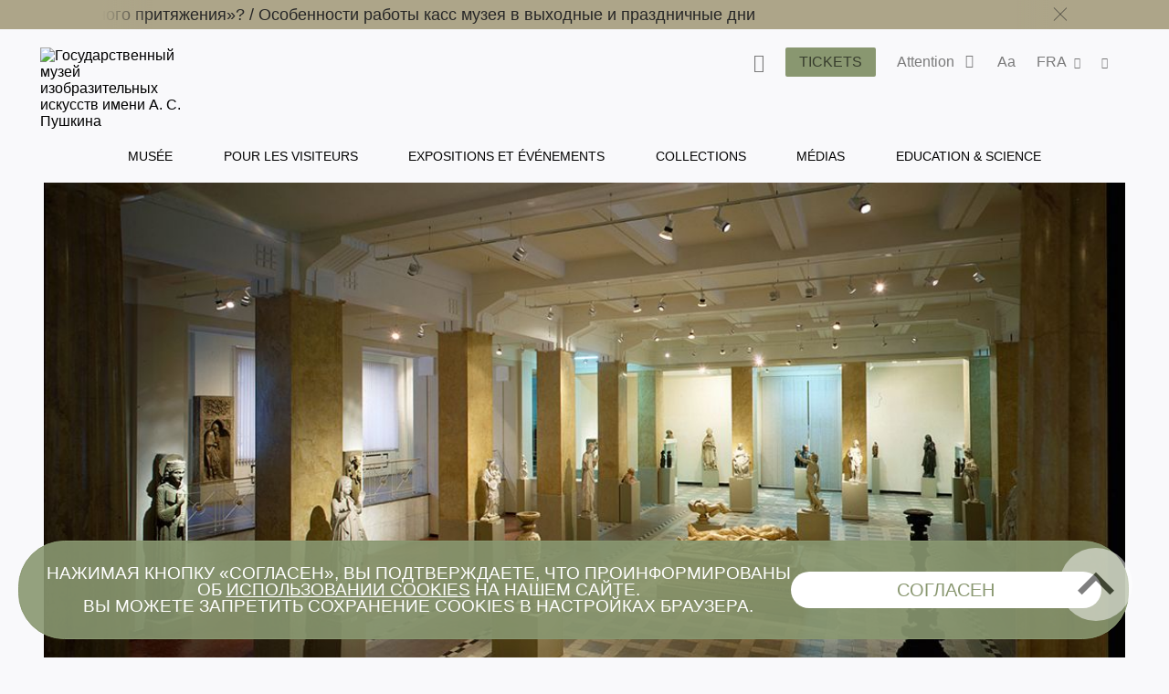

--- FILE ---
content_type: text/html; charset=utf-8
request_url: https://www.pushkinmuseum.art/museum/buildings/cvetaev/?lang=fr
body_size: 15229
content:
<!DOCTYPE html>
<html lang="ru">
<head>
    <meta charset="utf-8">
    <meta http-equiv="X-UA-Compatible" content="IE=edge">
    <meta name="viewport" content="width=device-width, initial-scale=1">
     
    <title>Ivan Tsvetaev educational art museum </title>
     
    <meta name ="keywords" content="Пушкинский музей, Пушкинский музей изобразительных искусств, Государственный музей изобразительных искусств им. А.С. Пушкина, ГМИИ им. А.С. Пушкина, выставка в Пушкинском музее, билеты в Пушкинский, Ирина Антонова, Марина Лошак, Волхонка 12"/><meta name="description" content="Официальный сайт Государственного музея изобразительных искусств им. А.С. Пушкина (Москва), обладающего одним из крупнейших в России художественных собраний зарубежного искусства"/>
<!-- Google Tag Manager -->
<script>(function(w,d,s,l,i){w[l]=w[l]||[];w[l].push({'gtm.start':
new Date().getTime(),event:'gtm.js'});var f=d.getElementsByTagName(s)[0],
j=d.createElement(s),dl=l!='dataLayer'?'&l='+l:'';j.async=true;j.src=
'https://www.googletagmanager.com/gtm.js?id='+i+dl;f.parentNode.insertBefore(j,f);
})(window,document,'script','dataLayer','GTM-W88WH85');</script>
<!-- End Google Tag Manager --> 
     
    <link rel='stylesheet' href='/css/libs.css'>
    <link rel='stylesheet' href='/css/style2024.css'>
     
<link rel="apple-touch-icon" sizes="180x180" href="/apple-touch-icon.png">
<link rel="icon" type="image/png" sizes="32x32" href="/favicon-32x32.png">
<link rel="icon" type="image/png" sizes="16x16" href="/favicon-16x16.png">
<link rel="manifest" href="/site.webmanifest">
<link rel="mask-icon" href="/safari-pinned-tab.svg" color="#5bbad5">
<meta name="msapplication-TileColor" content="#da532c">
<meta name="theme-color" content="#ffffff">
 
     
</head>
     
<body class="bg-primary">

     <style>
     .main-navigation__inner li a:hover {
         color: #899770 !important;
     }
</style>
<header class="header header--inner">

<!-- Top.Mail.Ru counter -->
<script type="text/javascript">
var _tmr = window._tmr || (window._tmr = []);
_tmr.push({id: "3417201", type: "pageView", start: (new Date()).getTime()});
(function (d, w, id) {
  if (d.getElementById(id)) return;
  var ts = d.createElement("script"); ts.type = "text/javascript"; ts.async = true; ts.id = id;
  ts.src = "https://top-fwz1.mail.ru/js/code.js";
  var f = function () {var s = d.getElementsByTagName("script")[0]; s.parentNode.insertBefore(ts, s);};
  if (w.opera == "[object Opera]") { d.addEventListener("DOMContentLoaded", f, false); } else { f(); }
})(document, window, "tmr-code");
</script>
<noscript><div><img src="https://top-fwz1.mail.ru/counter?id=3417201;js=na" style="position:absolute;left:-9999px;" alt="Top.Mail.Ru" /></div></noscript>
<!-- /Top.Mail.Ru counter -->
     
     
             <div class="header__notifications" style="background-color: #ADA589;">
            <div class="wrapper section--limited">
                <div class="header__notifications__inner js-marquee-wrap">
                    <div class="color-black js-marquee">
                    	<a class="" href="/news/archive/2025/12/chagall/index.php?lang=fr" title="">Как попасть на выставку «Марк Шагал. Радость земного притяжения»?   /   </a><a class="" href="/news/archive/2025/11/kassi_olk/index.php?lang=fr" title="">Особенности работы касс музея в выходные и праздничные дни</a>                    </div>
                    <div class="header__notifications-close-wrap">
                        <span class="header__notifications-close close close--black js-notifs-close"></span>
                    </div>
                </div>
            </div>
        </div>
        <div class="wrapper  section--limited bg-primary">
        <div class="header__controls">
        
            <div class="logo logo--inner">
                <a class="" href="/index.php?lang=fr" title="Государственный музей изобразительных искусств имени А. С. Пушкина">
                    <picture>
                        <source media="(max-width: 1023px)" srcset="/images/svg/logoPM-text_sign.svg">
                        <img src="/images/svg/logoPM-text_sign.svg" alt="Государственный музей изобразительных искусств имени А. С. Пушкина">
                    </picture>
                </a>
            </div>
            
            <div class="main-controls">
            
                <div class="main-controls-section search-wrap js-call-control">
                    <button class="main-controls__button color-black js-call-search" title="Поиск">
                        <span class="icon icon-search"><span class="icon-text">поиск</span></span>
                    </button>
                    <div class="main-controls-section-block search-block bg-primary">
                        <form class="form-search" action="/php/search.php?lang=fr">
                            <input type="text" name="needle">
                            <button type="submit"><span class="icon icon-search"><span class="icon-text">найти</span></span></button>
                        </form>
                    </div>
                </div>
                
                <div class="main-controls-section">
                    <a href="/tickets/index.php?lang=fr" class="btn main-controls__button bg-violet-blue" style="color: #000;" title="">
                        <span class="button-text">Tickets</span>
                    </a>
                </div>
                
                                <div class="main-controls-section notifications-wrap js-call-control">
                    <button class="main-controls__button color-black" title="">
                        <span class="button-text">Attention</span>
                        <span class="notifications-badge icon icon-status-ok"></span>
                    </button>
                    <div class="main-controls-section-block notifications-block bg-white">
                        <ul>
                            <li>
                   <a class="notifications-block__link" href="/news/archive/2025/12/chagall/index.php?lang=fr" title="Как попасть на выставку «Марк Шагал. Радость земного притяжения»?">
                       <span>Как попасть на выставку «Марк Шагал. Радость земного притяжения»?</span>
                   </a>
               </li>
               <li>
                   <a class="notifications-block__link" href="/news/archive/2025/11/kassi_olk/index.php?lang=fr" title="Особенности работы касс музея в выходные и праздничные дни">
                       <span>Особенности работы касс музея в выходные и праздничные дни</span>
                   </a>
               </li>
                                       </ul> 
                    </div>   
                </div>
                                
                <div class="main-controls-section settings-wrap js-call-control">
                    <button class="main-controls__button color-black" title="Настройки отображения сайта">
                        <span class="button-text">Aa</span>
                    </button>
                    <div class="main-controls-section-block settings-block bg-white">
                        <div class="settings-block__head color-black">Site versions</div>
                        <ul class="settings-block__primary">
                            <li><button class="active js-normal-version">Common version</button></li>
                            <li><button class="js-contrast-version">For Visually Impaired Users</button></li>
                        </ul>
                        <div class="settings-block__secondary">
                            <span>Large font • contrasting colors • no pictures</span>
                        </div>
                    </div>
                </div>
                
                <div class="main-controls-section language-wrap js-call-control">
                    <button class="main-controls__button color-black" title="Выбор языка">
                        <span class="button-text">
                             FRA                        </span>
                        <span class="icon icon-arrow-down"></span>
                    </button>
                    <div class="main-controls-section-block language-block bg-white">
                        <ul class="color-warm-grey-two" id="ch_lang">
                                                    <li>
                                <a class="" href="?lang=ru" title="Русский">
                                    <span>РУС</span>
                                </a>
                            </li>
                                                    <li>
                                <a class="" href="?lang=en" title="Английский">
                                    <span>ENG</span>
                                </a>
                            </li>
                                                    <li>
                                <a class="" href="?lang=it" title="итальянский">
                                    <span>ITA</span>
                                </a>
                            </li>
                                                    <li>
                                <a class="" href="?lang=de" title="немецкий">
                                    <span>GER</span>
                                </a>
                            </li>
                                                    <li>
                                <a class="" href="?lang=fr" title="французский">
                                    <span>FRA</span>
                                </a>
                            </li>
                                                    <li>
                                <a class="" href="?lang=es" title="испанский">
                                    <span>ESP</span>
                                </a>
                            </li>
                                                    <li>
                                <a class="" href="?lang=zh" title="китайский">
                                    <span>中文</span>
                                </a>
                            </li>
                                                    <li>
                                <a class="" href="?lang=ja" title="японский">
                                    <span>日本</span>
                                </a>
                            </li>
                                                </ul>
                    </div>
                </div>
                 
                <div class="main-controls-section share-wrap js-call-control">
                     <button class="main-controls__button color-black" title="Поделиться в соц сетях">
                         <span class="icon icon-share"><span class="icon-text">поделиться</span></span>
                     </button>
                     <div class="main-controls-section-block share-block bg-white">
                          
                          <div class="settings-block__head color-black">Share</div>
                          <ul class="color-warm-grey-two">
                                    <script src="//yastatic.net/es5-shims/0.0.2/es5-shims.min.js"></script>
     <script src="//yastatic.net/share2/share.js"></script>
<div class="ya-share2" data-services="vkontakte,telegram"></div>


                              </ul>
                          
                          <div class="settings-block__head settings-block__head--social color-black">The Museum in</div>
                          <ul class="social-buttons social-buttons--menu">
                               
                         <li>
          <a href="https://ok.ru/theartsmuseum" class="" title="" target="_blank">
          <span class="icon icon-ok">
               
                      
                 
          </span>
          <span class="icon-text">OK</span>
          </a>
     </li>
               <li>
          <a href="https://vk.com/club23141780" class="" title="" target="_blank">
          <span class="icon icon-vk">
               
                         <svg width="25" height="25" viewBox="0 0 25 25" fill="none" xmlns="http://www.w3.org/2000/svg">
                    <path d="M0 12C0 6.34315 0 3.51472 1.75736 1.75736C3.51472 0 6.34315 0 12 0L13 0C18.6569 0 21.4853 0 23.2426 1.75736C25 3.51472 25 6.34315 25 12V13C25 18.6569 25 21.4853 23.2426 23.2426C21.4853 25 18.6569 25 13 25H12C6.34315 25 3.51472 25 1.75736 23.2426C0 21.4853 0 18.6569 0 13L0 12Z" fill="black"/>
                    <path d="M13.3021 18.0105C7.60417 18.0105 4.3542 14.1042 4.21879 7.60425H7.07294C7.16669 12.3751 9.27082 14.3959 10.9375 14.8126V7.60425H13.6251V11.7188C15.2709 11.5417 16.9999 9.66675 17.5832 7.60425H20.2708C19.8229 10.1459 17.9479 12.0209 16.6145 12.7917C17.9479 13.4167 20.0834 15.0522 20.8959 18.0105H17.9375C17.302 16.0313 15.7188 14.5001 13.6251 14.2917L13.6251 18.0105H13.3021Z" fill="white"/>
               </svg>
                      
                 
          </span>
          <span class="icon-text">VKontakte</span>
          </a>
     </li>
               <li>
          <a href="https://www.tripadvisor.ru/Attraction_Review-g298484-d300242-Reviews-Pushkin_State_Museum_of_Fine_Arts-Moscow_Central_Russia.html" class="" title="" target="_blank">
          <span class="icon icon-ta">
               
                      
                 
          </span>
          <span class="icon-text">TripAdviser</span>
          </a>
     </li>
               <li>
          <a href="https://t.me/theartsmuseum" class="" title="" target="_blank">
          <span class="icon icon-tg">
               
                      
                 
          </span>
          <span class="icon-text">Telegram</span>
          </a>
     </li>
               <li>
          <a href="https://zen.yandex.ru/theartsmuseum" class="" title="" target="_blank">
          <span class="icon icon-zen">
               
                                   <svg width="48px" height="48px" viewBox="0 0 48 48" version="1.1" xmlns="http://www.w3.org/2000/svg" xmlns:xlink="http://www.w3.org/1999/xlink">
                    <g id="Page-1" stroke="none" stroke-width="1" fill="none" fill-rule="evenodd">
                         <g id="zen-icon">
                              <path d="M23.7354,0 C13.8428,0.000940338 6.98806,0.0338522 3.46947,3.46985 C0.0336545,6.98765 0.000735498,14.1643 0.000735498,23.7351 C10.628,23.4144 15.4878,23.1483 19.3638,19.3634 C23.1485,15.4874 23.4147,10.6277 23.7354,0 Z M3.46886,44.5305 C0.0330411,41.0127 0.00012207,33.8361 0.00012207,24.2653 C10.6274,24.586 15.4872,24.8521 19.3632,28.637 C23.1479,32.513 23.4141,37.3727 23.7348,47.9995 C13.8422,47.9995 6.98745,47.9675 3.46886,44.5305 Z M24.2653,47.9995 C24.586,37.3727 24.8522,32.513 28.637,28.637 C32.5129,24.8521 37.3727,24.586 48,24.2653 C47.999,33.8361 47.9661,41.0127 44.5303,44.5305 C41.0117,47.9675 34.158,47.9995 24.2653,47.9995 Z M24.2653,0 C24.586,10.6277 24.8522,15.4874 28.637,19.3634 C32.5129,23.1483 37.3727,23.4144 48,23.7351 C47.999,14.1643 47.9661,6.98765 44.5303,3.46985 C41.0117,0.0338522 34.158,0.000940338 24.2653,0 Z" id="Shape" fill="currentColor"></path>
                              <path d="M47.9999,24.2655 L47.9999,24.0003 L47.9999,23.736 C37.3726,23.4144 32.5128,23.1493 28.6368,19.3635 C24.8521,15.4883 24.5859,10.6287 24.2652,0.000976562 L23.9999,0.000976562 L23.7347,0.000976562 C23.414,10.6287 23.1478,15.4883 19.363,19.3635 C15.487,23.1493 10.6272,23.4144 0,23.736 L0,24.0003 L0,24.2655 C10.6272,24.587 15.487,24.8522 19.363,28.6371 C23.1478,32.5132 23.414,37.3728 23.7347,48.0005 L23.9999,48.0005 L24.2652,48.0005 C24.5859,37.3728 24.8521,32.5132 28.6368,28.6371 C32.5128,24.8522 37.3726,24.587 47.9999,24.2655 Z" id="Path"></path>
                         </g>
                    </g>
               </svg>
            
                 
          </span>
          <span class="icon-text">Яндекс Цзен</span>
          </a>
     </li>
               <li>
          <a href="https://rutube.ru/channel/25618709/" class="" title="" target="_blank">
          <span class="icon icon-rt">
               
                      
                         <svg width="48px" height="48px" viewBox="0 0 48 48" version="1.1" xmlns="http://www.w3.org/2000/svg" xmlns:xlink="http://www.w3.org/1999/xlink">
                    <g id="Page-1" stroke="none" stroke-width="1" fill="none" fill-rule="evenodd">
                         <g id="rutube-logo-color">
                              <circle id="Oval" fill="currentColor" cx="24" cy="24" r="24"></circle>
                              <path d="M22.1472,21.336 L22.1472,18.8364 L19.812,19.1628 L19.812,21.3348 L18.942,21.3348 L18.942,23.3676 L19.812,23.3676 L19.812,28.908 L22.1256,28.908 L22.1256,23.3676 L23.7984,23.3676 L23.7984,21.336 L22.1472,21.336 L22.1472,21.336 Z M9.5232,24.9324 C10.2509975,24.385971 10.6776918,23.527688 10.674,22.6176 L10.674,22.194 C10.6720487,21.3851449 10.340944,20.6119282 9.75690193,20.0523344 C9.17285986,19.4927406 8.38619952,19.1949824 7.578,19.2276 L2.688,19.164 L2.688,28.7688 L5.0028,28.7688 L5.0028,25.5084 L7.3704,25.5084 L8.946,28.8336 L11.6304,28.8336 L9.522,24.9336 L9.5232,24.9324 Z M8.316,22.4976 C8.31948668,22.8142931 8.18455165,23.1167291 7.94654454,23.3256772 C7.70853742,23.5346253 7.3911756,23.6292639 7.0776,23.5848 L5.0016,23.5848 L5.0016,21.2592 L7.0776,21.2592 C7.3982645,21.2414604 7.71218983,21.3559052 7.94620117,21.5758577 C8.18021251,21.7958102 8.31386328,22.1020523 8.316,22.4232 L8.316,22.4976 L8.316,22.4976 Z M35.49,21.2496 L34.2624,21.2496 L34.2624,18.804 L32.0016,19.0968 L32.0016,28.8768 L35.49,28.8768 C36.3044417,28.8912635 37.0906605,28.5784843 37.6725948,28.0085045 C38.2545291,27.4385246 38.5835578,26.6589665 38.586,25.8444 L38.586,24.3564 C38.586,22.6445744 37.2018129,21.2550094 35.49,21.2484 L35.49,21.2496 Z M36.3696,25.5936 C36.3984361,25.9187681 36.2794706,26.2396589 36.0456347,26.4674452 C35.8117989,26.6952316 35.4879008,26.8057473 35.1636,26.7684 L34.2732,26.7684 L34.2732,23.3244 L35.1636,23.3244 C35.4836354,23.288083 35.8032804,23.3956989 36.0361866,23.6181765 C36.2690929,23.8406541 36.3912285,24.1550376 36.3696,24.4764 L36.3696,25.5948 L36.3696,25.5936 Z M28.764,21.336 L28.764,25.68 C28.764,26.4084 28.5036,26.886 27.7752,26.886 C27.0588,26.886 26.7864,26.4084 26.7864,25.68 L26.7864,21.336 L24.4824,21.336 L24.4824,25.8768 C24.3771133,26.7097233 24.6597211,27.544916 25.2491451,28.1427671 C25.8385691,28.7406181 26.6696661,29.0350528 27.504,28.9416 L27.9384,28.9416 C28.7919207,29.0626064 29.6527596,28.776077 30.263503,28.1676917 C30.8742463,27.5593065 31.1641037,26.6995824 31.0464,25.8456 L31.0464,21.336 L28.764,21.336 Z M15.912,21.336 L15.912,25.68 C15.912,26.4084 15.6504,26.886 14.922,26.886 C14.2056,26.886 13.944,26.4084 13.944,25.68 L13.944,21.336 L11.6304,21.336 L11.6304,25.8768 C11.525185,26.7094915 11.807643,27.5444458 12.3967805,28.1422437 C12.985918,28.7400416 13.8166619,29.0346532 14.6508,28.9416 L15.096,28.9416 C15.9485001,29.062583 16.8082586,28.7755559 17.4171072,28.1667072 C18.0259559,27.5578586 18.312983,26.6981001 18.192,25.8456 L18.192,21.336 L15.912,21.336 L15.912,21.336 Z M44.3664,26.2896 C43.8984,26.802 43.2216,27.0696 42.5304,27.018 C41.802,26.964 41.3676,26.5944 41.3676,25.866 L41.3676,25.6164 L45.888,25.6164 L45.888,24.324 C45.8979497,23.4672185 45.5537466,22.6443375 44.9367287,22.0498104 C44.3197109,21.4552833 43.4846219,21.1418582 42.6288,21.1836 C41.7819378,21.1258625 40.9492715,21.4233221 40.3306805,22.0045746 C39.7120895,22.585827 39.3634311,23.3983864 39.3684,24.2472 L39.3684,25.812 C39.3614267,26.6671335 39.7071059,27.4873584 40.3240452,28.0795475 C40.9409845,28.6717365 41.7746681,28.9835611 42.6288,28.9416 C43.9178054,28.9582306 45.134039,28.3456358 45.888,27.3 L44.3664,26.2896 L44.3664,26.2896 Z M41.3676,23.8896 C41.3524492,23.5919269 41.4603088,23.3011105 41.6659003,23.0853075 C41.8714917,22.8695045 42.1567425,22.7476853 42.4548,22.7484 L42.5196,22.7484 C42.8378763,22.7155273 43.1544518,22.8246837 43.3848294,23.0467345 C43.6152071,23.2687852 43.7359388,23.5811296 43.7148,23.9004 L43.7148,23.9544 L41.3676,23.9544 L41.3676,23.8884 L41.3676,23.8896 Z" id="Shape" fill="#000000" fill-rule="nonzero"></path>
                         </g>
                    </g>
               </svg>
                 
          </span>
          <span class="icon-text">RuTube</span>
          </a>
     </li>
                                                                            </ul>
                    </div>
                </div>
                 
                
                <div class="main-menu-burger js-burger">
                    <span class="burger"></span>
                     
                    <span class="notifications-badge bg-violet-blue color-pale-grey">2</span>
                     
                </div>
                
            </div>  
                  
        </div><!--header_controls-->
         
     </div>
     
         
    <div class="header__menu">
    	<div class="wrapper bg-primary">
             <nav class="main-navigation greyish-brown" role="navigation">
                  <ul class="main-navigation__inner">
                                               	<li><a class="hover js-main-menu-hover "
                        								data-dropdown="dropdown-1"
                                                        href="/museum/index.php?lang=fr" title="Musée">
                                 	Musée                                 </a>
                       		</li>
                                               	<li><a class="hover js-main-menu-hover "
                        								data-dropdown="dropdown-2"
                                                        href="/visitors/index.php?lang=fr" title="Pour les visiteurs">
                                 	Pour les visiteurs                                 </a>
                       		</li>
                                               	<li><a class="hover js-main-menu-hover "
                                                        href="/events/index.php?lang=fr" title="Expositions et événements">
                                 	Expositions et événements                                 </a>
                       		</li>
                                               	<li><a class="hover js-main-menu-hover "
                        								data-dropdown="dropdown-3"
                                                        href="/exposition_collection/index.php?lang=fr" title="Collections">
                                 	Collections                                 </a>
                       		</li>
                                               	<li><a class="hover js-main-menu-hover "
                        								data-dropdown="dropdown-4"
                                                        href="/media/index.php?lang=fr" title="Médias">
                                 	Médias                                 </a>
                       		</li>
                                               	<li><a class="hover js-main-menu-hover "
                        								data-dropdown="dropdown-5"
                                                        href="/education/index.php?lang=fr" title="Education & Science">
                                 	Education & Science                                 </a>
                       		</li>
                                         </ul>
             </nav>
         </div> 
     </div>
      
      <div class="main-menu-under">
      <ul id="dropdown-1" class="dropdown js-dropdown"><li class="hover--inner"><a href="/museum/history/about_museum/index.php?lang=fr" title=""><span>Histoire</span></a><ul class="dropdown--inner dropdown--first">
                     <li class="hover--inner"><a href="/museum/history/about_collection/index.php?lang=fr" title=""><span>Histoire des collections</span></a></li>
                <li class="hover--inner"><a href="https://pushkinmuseum.art/media/tsvetaev/index.php" title="" target="_blank"><span></span></a></li>
                <li class="hover--inner"><a href="https://antonova.pushkinmuseum.art/" title="" target="_blank"><span></span></a></li>
                <li class="hover--inner"><a href="https://pushkinmuseum.art/site/exhibitions/exhibitions_year.php?lang=ru&year=%D0%B3%D0%BE%D0%B4%D1%8B" title="" target="_blank"><span></span></a></li>
                
                     </ul>
                     </li>
                <li class="hover--inner"><a href="/museum/buildings/index.php?lang=fr" title=""><span>Buildings</span></a><ul class="dropdown--inner dropdown--first">
                     <li class="hover--inner"><a href="/museum/buildings/main/index.php?lang=fr" title=""><span>Main Building</span></a></li>
                <li class="hover--inner"><a href="/museum/buildings/gallery/index.php?lang=fr" title=""><span>Gallery </span></a></li>
                <li class="hover--inner"><a href="/museum/buildings/richter/index.php?lang=fr" title=""><span>Sviatoslav Richter Memorial Apartment</span></a></li>
                <li class="hover--inner"><a href="/museum/buildings/museyon/index.php?lang=fr" title=""><span>Museion</span></a></li>
                <li class="hover--inner"><a href="/museum/buildings/cvetaev/index.php?lang=fr" title=""><span>Ivan Tsvetaev educational art museum </span></a></li>
                <li class="hover--inner"><a href="/museum/buildings/tarusa/index.php?lang=fr" title=""><span>Eduard Steinberg's Workshop</span></a></li>
                
                     </ul>
                     </li>
                <li class="hover--inner"><a href="/museum/quarter/index.php?lang=fr" title=""><span>Museum Quarter</span></a></li>
                <li class="hover--inner"><a href="/museum/structure/departments/index.php?lang=fr" title=""><span>Departments</span></a></li>
                <li class="hover--inner"><a href="/museum/branches/index.php?lang=fr" title=""><span>Branches</span></a><ul class="dropdown--inner dropdown--first">
                     <li class="hover--inner"><a href="/museum/branches/n_novgorod/index.php?lang=fr" title=""><span></span></a></li>
                <li class="hover--inner"><a href="/museum/branches/tomsk/index.php?lang=fr" title=""><span></span></a></li>
                
                     </ul>
                     </li>
                <li class="hover--inner"><a href="/museum/structure/adminisration/index.php?lang=fr" title=""><span>Administration</span></a></li>
                <li class="hover--inner"><a href="/museum/support_us/index.php?lang=fr" title=""><span>Support us</span></a><ul class="dropdown--inner dropdown--first">
                     <li class="hover--inner"><a href="/museum/support_us/board/index.php?lang=fr" title=""><span>Попечительский совет</span></a></li>
                <li class="hover--inner"><a href="/museum/support_us/sponsors/index.php?lang=fr" title=""><span>Sponsors & Partners</span></a></li>
                <li class="hover--inner"><a href="/museum/support_us/maecenases/index.php?lang=fr" title=""><span>Maecenas & Patrons</span></a></li>
                <li class="hover--inner"><a href="/museum/support_us/friends/index.php?lang=fr" title=""><span>Amis du Musée</span></a></li>
                <li class="hover--inner"><a href="/museum/support_us/development_fund/index.php?lang=fr" title=""><span>The Development Fund</span></a></li>
                <li class="hover--inner"><a href="/museum/support_us/events/index.php?lang=fr" title=""><span>Events</span></a></li>
                <li class="hover--inner"><a href="/museum/support_us/donate_online_1/index.php?lang=fr" title=""><span>Online Donation</span></a></li>
                <li class="hover--inner"><a href="/museum/support_us/volunteers/index.php?lang=fr" title=""><span>Волонтёры Пушкинского</span></a></li>
                
                     </ul>
                     </li>
                <li class="hover--inner"><a href="/museum/documents/index.php?lang=fr" title=""><span>Documents</span></a></li>
                <li class="hover--inner"><a href="/museum/activity/index.php?lang=fr" title=""><span>Activity</span></a><ul class="dropdown--inner dropdown--first">
                     <li class="hover--inner"><a href="/museum/activity/scientific/index.php?lang=fr" title=""><span>Scientific & educational</span></a></li>
                <li class="hover--inner"><a href="/museum/activity/publishing/index.php?lang=fr" title=""><span>Publishing</span></a></li>
                <li class="hover--inner"><a href="/museum/activity/exhibition/index.php?lang=fr" title=""><span>Exhibitions</span></a></li>
                <li class="hover--inner"><a href="/museum/activity/archaeological/index.php?lang=fr" title=""><span>Archaeological</span></a></li>
                <li class="hover--inner"><a href="/museum/activity/musical/index.php?lang=fr" title=""><span>Musical</span></a></li>
                <li class="hover--inner"><a href="/museum/activity/pushkinsky21/index.php?lang=fr" title=""><span>Pushkin Museum XXI</span></a></li>
                <li class="hover--inner"><a href="/museum/activity/it/index.php?lang=fr" title=""><span>IT & innovation</span></a></li>
                <li class="hover--inner"><a href="/museum/activity/inclusion/index.php?lang=fr" title=""><span>Inclusive</span></a></li>
                
                     </ul>
                     </li>
                <li class="hover--inner"><a href="/museum/info/index.php?lang=fr" title=""><span>General Information</span></a><ul class="dropdown--inner dropdown--first">
                     <li class="hover--inner"><a href="/museum/info/press/index.php?lang=fr" title=""><span>Press-center</span></a></li>
                <li class="hover--inner"><a href="/about_website/index.php?lang=fr" title=""><span>About the project</span></a></li>
                
                     </ul>
                     </li>
                <li class="hover--inner"><a href="/museum/info/contacts/index.php?lang=fr" title=""><span>Contacts</span></a></li>
                <li class="hover--inner"><a href="/museum/info/vacancy/index.php?lang=fr" title=""><span>Vacancies</span></a></li>
                <li class="hover--inner"><a href="/usage_policy/index.php?lang=fr" title=""><span>Règles d’utilisation des matériaux et images</span></a></li>
                </ul>
                 <ul id="dropdown-2" class="dropdown js-dropdown"><li class="hover--inner"><a href="/visitors/index.php?lang=fr" title=""><span>Pour les visiteurs</span></a></li>
                <li class="hover--inner"><a href="/visitors/tickets/index.php?lang=fr" title=""><span>Tickets & Privileges</span></a></li>
                <li class="hover--inner"><a href="/visitors/opening_hours/index.php?lang=fr" title=""><span>Buildings & Opening hours</span></a></li>
                <li class="hover--inner"><a href="/visitors/index.php?lang=fr#programms" title=""><span>Pour les visiteurs</span></a></li>
                <li class="hover--inner"><a href="/visitors/excursions/simple_rules/index.php?lang=fr" title=""><span>Rules & Recommendations</span></a></li>
                <li class="hover--inner"><a href="/museum4all/index.php?lang=fr" title=""><span>Accessible Museum</span></a></li>
                <li class="hover--inner"><a href="/media/shopping/index.php?lang=fr" title=""><span>Books and souvenirs</span></a></li>
                </ul>
                 <ul id="dropdown-3" class="dropdown js-dropdown"><li class="hover--inner"><a href="https://collection.pushkinmuseum.art/entity/OBJECT?uniq=true" title="" target="_blank"><span></span></a></li>
                <li class="hover--inner"><a href="https://collection.pushkinmuseum.art/cross-search?query=%D0%B6%D0%B8%D0%B2%D0%BE%D0%BF%D0%B8%D1%81%D1%8C" title="" target="_blank"><span></span></a></li>
                <li class="hover--inner"><a href="https://collection.pushkinmuseum.art/cross-search?query=%D0%B3%D1%80%D0%B0%D1%84%D0%B8%D0%BA%D0%B0" title="" target="_blank"><span></span></a></li>
                <li class="hover--inner"><a href="https://collection.pushkinmuseum.art/entity/OBJECT?fund=35" title="" target="_blank"><span></span></a></li>
                <li class="hover--inner"><a href="https://collection.pushkinmuseum.art/cross-search?query=%D0%B4%D0%B5%D0%BA%D0%BE%D1%80%D0%B0%D1%82%D0%B8%D0%B2%D0%BD%D0%BE%20%D0%BF%D1%80%D0%B8%D0%BA%D0%BB%D0%B0%D0%B4%D0%BD%D0%BE%D0%B5%20%D0%B8%D1%81%D0%BA%D1%83%D1%81%D1%81%D1%82%D0%B2%D0%BE" title="" target="_blank"><span></span></a></li>
                <li class="hover--inner"><a href="https://collection.pushkinmuseum.art/entity/OBJECT?otdel=17" title="" target="_blank"><span></span></a></li>
                <li class="hover--inner"><a href="https://collection.pushkinmuseum.art/entity/OBJECT?otdel=9" title="" target="_blank"><span></span></a></li>
                <li class="hover--inner"><a href="https://collection.pushkinmuseum.art/cross-search?query=%D0%BD%D1%83%D0%BC%D0%B8%D0%B7%D0%BC%D0%B0%D1%82%D0%B8%D0%BA%D0%B0" title="" target="_blank"><span></span></a></li>
                <li class="hover--inner"><a href="https://collection.pushkinmuseum.art/entity/FOND/414?index=23" title="" target="_blank"><span></span></a></li>
                <li class="hover--inner"><a href="https://collection.pushkinmuseum.art/entity/OBJECT?fund=38" title="" target="_blank"><span></span></a></li>
                <li class="hover--inner"><a href="/exposition_collection/collections/webpublications/index.php?lang=fr" title=""><span>Electronic publications</span></a></li>
                <li class="hover--inner"><a href="/exposition_collection/collections/phototech/index.php?lang=fr" title=""><span>Online dictionary of photo techniques</span></a></li>
                </ul>
                 <ul id="dropdown-4" class="dropdown js-dropdown"><li class="hover--inner"><a href="/media/virtual/index.php?lang=fr" title=""><span>Virtual Pushkin Museum</span></a></li>
                <li class="hover--inner"><a href="/media/e-coll/index.php?lang=fr" title=""><span>Electronic collections</span></a></li>
                <li class="hover--inner"><a href="/media/museum_for_all/index.php?lang=fr" title=""><span>Accessibility</span></a></li>
                <li class="hover--inner"><a href="/media/special/index.php?lang=fr" title=""><span>Special<br>projects</span></a></li>
                <li class="hover--inner"><a href="/media/worldwide/index.php?lang=fr" title=""><span>Museum on other web sites</span></a></li>
                <li class="hover--inner"><a href="/media/video/index.php?lang=fr" title=""><span>Video channel</span></a></li>
                <li class="hover--inner"><a href="/media/podcasts/index.php?lang=fr" title=""><span>Podcasts</span></a></li>
                <li class="hover--inner"><a href="/media/guides/index.php?lang=fr" title=""><span>Audioguides</span></a></li>
                <li class="hover--inner"><a href="/media/quiz/index.php?lang=fr" title=""><span>Games and quiz</span></a></li>
                <li class="hover--inner"><a href="/media/3d/index.php?lang=fr" title=""><span>3D-reconstruction and modeling</span></a></li>
                <li class="hover--inner"><a href="/media/navigator4d/index.php?lang=fr" title=""><span>Virtual Exhibitions in Navigator4D format</span></a></li>
                <li class="hover--inner"><a href="/media/smart_museum/index.php?lang=fr" title=""><span>Smart Museum 3D</span></a></li>
                <li class="hover--inner"><a href="/media/pushkin21/index.php?lang=fr" title=""><span>Pushkin Museum XXI</span></a></li>
                <li class="hover--inner"><a href="/exposition_collection/collections/contexts/index.php?lang=fr" title=""><span>Контексты. Фотографы о себе и фотографии</span></a></li>
                </ul>
                 <ul id="dropdown-5" class="dropdown js-dropdown"><li class="hover--inner"><a href="/education/scientific_work/index.php?lang=fr" title=""><span>Scientific work</span></a></li>
                <li class="hover--inner"><a href="/education/edu_program/index.php?lang=fr" title=""><span>Scientific events</span></a></li>
                <li class="hover--inner"><a href="/visitors2021/v2021/lections/index.php?lang=fr#lections" title=""><span></span></a></li>
                <li class="hover--inner"><a href="https://youth.pushkinmuseum.art/" title="" target="_blank"><span></span></a></li>
                <li class="hover--inner"><a href="/education/museyon/index.php?lang=fr" title=""><span>Kids center "Museyon"</span></a></li>
                <li class="hover--inner"><a href="/education/pushkin_academy/index.php?lang=fr" title=""><span>Academy</span></a></li>
                <li class="hover--inner"><a href="/education/publishing/index.php?lang=fr" title=""><span>Publications</span></a></li>
                <li class="hover--inner"><a href="/education/library/index.php?lang=fr" title=""><span>Research Library</span></a></li>
                <li class="hover--inner"><a href="https://conservation.pushkinmuseum.art/" title="" target="_blank"><span></span></a></li>
                <li class="hover--inner"><a href="/education/archeology/index.php?lang=fr" title=""><span>Archeology</span></a></li>
                <li class="hover--inner"><a href="/education/mediateka/index.php?lang=fr" title=""><span>Media library</span></a></li>
                <li class="hover--inner"><a href="/education/high_schools/index.php?lang=fr" title=""><span>Cooperation with high schools and universities</span></a></li>
                </ul>
                          
      </div> 
      
         <div class="menu-mobile bg-primary">
                     
                	<div class="menu-mobile__inner">
                         
                        <div class="logo">
                             <a class="" href="index.php?lang=fr" title="Государственный музей изобразительных искусств имени А. С. Пушкина">
                                 <img class="logo--mobile" width="162" height="122" src="/images/svg/logoPM-text_sign.svg" alt="Государственный музей изобразительных искусств имени А. С. Пушкина">
                             </a>
                    	</div>
                        
                        <ul class="menu-mobile__list color-greyish-brown-two">
                             <li>
                                 <a class="notifs-show js-call-notifs" href="" title="Attention">
                                     Attention 
                                     <span class="color-violet-blue"></span>
                                 </a>
                                 <div class="mobile-notifs">
                                     <ul class="mobile-notifs-list">
                                     <li>
                   <a class="notifications-block__link" href="/news/archive/2025/12/chagall/index.php?lang=fr" title="Как попасть на выставку «Марк Шагал. Радость земного притяжения»?">
                       <span>Как попасть на выставку «Марк Шагал. Радость земного притяжения»?</span>
                   </a>
               </li>
               <li>
                   <a class="notifications-block__link" href="/news/archive/2025/11/kassi_olk/index.php?lang=fr" title="Особенности работы касс музея в выходные и праздничные дни">
                       <span>Особенности работы касс музея в выходные и праздничные дни</span>
                   </a>
               </li>
                                                    </ul>
                                 </div>
                             </li>
                             
                             <li>
                                  <a href="/tickets/index.php?lang=fr" title="">
                                       <span class="button-text"></span>
                                  </a>
                             </li>

                                                              <li>
                                      <a href="/museum/index.php?lang=fr" class="stop-event" title="Musée">Musée</a>
                                                                            <ul class="hidden-submenu">
                                                                                      <li><a href="/museum/history/about_museum/index.php?lang=fr">Histoire</a></li>
                                                                                      <li><a href="/museum/buildings/index.php?lang=fr">Buildings</a></li>
                                                                                      <li><a href="/museum/quarter/index.php?lang=fr">Museum Quarter</a></li>
                                                                                      <li><a href="/museum/structure/departments/index.php?lang=fr">Departments</a></li>
                                                                                      <li><a href="/museum/branches/index.php?lang=fr">Branches</a></li>
                                                                                      <li><a href="/museum/structure/adminisration/index.php?lang=fr">Administration</a></li>
                                                                                      <li><a href="/museum/support_us/index.php?lang=fr">Support us</a></li>
                                                                                      <li><a href="/museum/documents/index.php?lang=fr">Documents</a></li>
                                                                                      <li><a href="/museum/activity/index.php?lang=fr">Activity</a></li>
                                                                                      <li><a href="/museum/info/index.php?lang=fr">General Information</a></li>
                                                                                      <li><a href="/museum/info/contacts/index.php?lang=fr">Contacts</a></li>
                                                                                      <li><a href="/museum/info/vacancy/index.php?lang=fr">Vacancies</a></li>
                                                                                      <li><a href="/usage_policy/index.php?lang=fr">Règles d’utilisation des matériaux et images</a></li>
                                                                                 </ul>
                                                                   	</li>
                                                              <li>
                                      <a href="/visitors/index.php?lang=fr" class="stop-event" title="Pour les visiteurs">Pour les visiteurs</a>
                                                                            <ul class="hidden-submenu">
                                                                                      <li><a href="/visitors/index.php?lang=fr">Pour les visiteurs</a></li>
                                                                                      <li><a href="/visitors/tickets/index.php?lang=fr">Tickets & Privileges</a></li>
                                                                                      <li><a href="/visitors/opening_hours/index.php?lang=fr">Buildings & Opening hours</a></li>
                                                                                      <li><a href="/visitors/index.php?lang=fr#programms">Pour les visiteurs</a></li>
                                                                                      <li><a href="/visitors/excursions/simple_rules/index.php?lang=fr">Rules & Recommendations</a></li>
                                                                                      <li><a href="/museum4all/index.php?lang=fr">Accessible Museum</a></li>
                                                                                      <li><a href="/media/shopping/index.php?lang=fr">Books and souvenirs</a></li>
                                                                                 </ul>
                                                                   	</li>
                                                              <li>
                                      <a href="/events/index.php?lang=fr"  title="Expositions et événements">Expositions et événements</a>
                                                                   	</li>
                                                              <li>
                                      <a href="/exposition_collection/index.php?lang=fr" class="stop-event" title="Collections">Collections</a>
                                                                            <ul class="hidden-submenu">
                                                                                      <li><a href="https://collection.pushkinmuseum.art/entity/OBJECT?uniq=true" target="_blank"></a></li>
                                                                                      <li><a href="https://collection.pushkinmuseum.art/cross-search?query=%D0%B6%D0%B8%D0%B2%D0%BE%D0%BF%D0%B8%D1%81%D1%8C" target="_blank"></a></li>
                                                                                      <li><a href="https://collection.pushkinmuseum.art/cross-search?query=%D0%B3%D1%80%D0%B0%D1%84%D0%B8%D0%BA%D0%B0" target="_blank"></a></li>
                                                                                      <li><a href="https://collection.pushkinmuseum.art/entity/OBJECT?fund=35" target="_blank"></a></li>
                                                                                      <li><a href="https://collection.pushkinmuseum.art/cross-search?query=%D0%B4%D0%B5%D0%BA%D0%BE%D1%80%D0%B0%D1%82%D0%B8%D0%B2%D0%BD%D0%BE%20%D0%BF%D1%80%D0%B8%D0%BA%D0%BB%D0%B0%D0%B4%D0%BD%D0%BE%D0%B5%20%D0%B8%D1%81%D0%BA%D1%83%D1%81%D1%81%D1%82%D0%B2%D0%BE" target="_blank"></a></li>
                                                                                      <li><a href="https://collection.pushkinmuseum.art/entity/OBJECT?otdel=17" target="_blank"></a></li>
                                                                                      <li><a href="https://collection.pushkinmuseum.art/entity/OBJECT?otdel=9" target="_blank"></a></li>
                                                                                      <li><a href="https://collection.pushkinmuseum.art/cross-search?query=%D0%BD%D1%83%D0%BC%D0%B8%D0%B7%D0%BC%D0%B0%D1%82%D0%B8%D0%BA%D0%B0" target="_blank"></a></li>
                                                                                      <li><a href="https://collection.pushkinmuseum.art/entity/FOND/414?index=23" target="_blank"></a></li>
                                                                                      <li><a href="https://collection.pushkinmuseum.art/entity/OBJECT?fund=38" target="_blank"></a></li>
                                                                                      <li><a href="/exposition_collection/collections/webpublications/index.php?lang=fr">Electronic publications</a></li>
                                                                                      <li><a href="/exposition_collection/collections/phototech/index.php?lang=fr">Online dictionary of photo techniques</a></li>
                                                                                 </ul>
                                                                   	</li>
                                                              <li>
                                      <a href="/media/index.php?lang=fr" class="stop-event" title="Médias">Médias</a>
                                                                            <ul class="hidden-submenu">
                                                                                      <li><a href="/media/virtual/index.php?lang=fr">Virtual Pushkin Museum</a></li>
                                                                                      <li><a href="/media/e-coll/index.php?lang=fr">Electronic collections</a></li>
                                                                                      <li><a href="/media/museum_for_all/index.php?lang=fr">Accessibility</a></li>
                                                                                      <li><a href="/media/special/index.php?lang=fr">Special<br>projects</a></li>
                                                                                      <li><a href="/media/worldwide/index.php?lang=fr">Museum on other web sites</a></li>
                                                                                      <li><a href="/media/video/index.php?lang=fr">Video channel</a></li>
                                                                                      <li><a href="/media/podcasts/index.php?lang=fr">Podcasts</a></li>
                                                                                      <li><a href="/media/guides/index.php?lang=fr">Audioguides</a></li>
                                                                                      <li><a href="/media/quiz/index.php?lang=fr">Games and quiz</a></li>
                                                                                      <li><a href="/media/3d/index.php?lang=fr">3D-reconstruction and modeling</a></li>
                                                                                      <li><a href="/media/navigator4d/index.php?lang=fr">Virtual Exhibitions in Navigator4D format</a></li>
                                                                                      <li><a href="/media/smart_museum/index.php?lang=fr">Smart Museum 3D</a></li>
                                                                                      <li><a href="/media/pushkin21/index.php?lang=fr">Pushkin Museum XXI</a></li>
                                                                                      <li><a href="/exposition_collection/collections/contexts/index.php?lang=fr">Контексты. Фотографы о себе и фотографии</a></li>
                                                                                 </ul>
                                                                   	</li>
                                                              <li>
                                      <a href="/education/index.php?lang=fr" class="stop-event" title="Education & Science">Education & Science</a>
                                                                            <ul class="hidden-submenu">
                                                                                      <li><a href="/education/scientific_work/index.php?lang=fr">Scientific work</a></li>
                                                                                      <li><a href="/education/edu_program/index.php?lang=fr">Scientific events</a></li>
                                                                                      <li><a href="/visitors2021/v2021/lections/index.php?lang=fr#lections"></a></li>
                                                                                      <li><a href="https://youth.pushkinmuseum.art/" target="_blank"></a></li>
                                                                                      <li><a href="/education/museyon/index.php?lang=fr">Kids center "Museyon"</a></li>
                                                                                      <li><a href="/education/pushkin_academy/index.php?lang=fr">Academy</a></li>
                                                                                      <li><a href="/education/publishing/index.php?lang=fr">Publications</a></li>
                                                                                      <li><a href="/education/library/index.php?lang=fr">Research Library</a></li>
                                                                                      <li><a href="https://conservation.pushkinmuseum.art/" target="_blank"></a></li>
                                                                                      <li><a href="/education/archeology/index.php?lang=fr">Archeology</a></li>
                                                                                      <li><a href="/education/mediateka/index.php?lang=fr">Media library</a></li>
                                                                                      <li><a href="/education/high_schools/index.php?lang=fr">Cooperation with high schools and universities</a></li>
                                                                                 </ul>
                                                                   	</li>
                                                 	</ul>
                         
                        <div class="menu-mobile__panels">
                             <div class="menu-mobile__panels__inner">
                                  
                                 <div class="menu-mobile__panels__block mobile-search">
                                     <form class="form-search" action="/php/search.php?lang=fr">
                                         <input class="form--mobile-search" type="text" name="needle" placeholder="введите запрос">
                                         <span class="close close--black js-clear-search"></span>
                                     </form>
                                 </div>
                                  
                                 <div class="menu-mobile__panels__block mobile-settings">
                                     <ul class="mobile-settings__primary color-greyish-brown-two">
                                         <li><button class="active js-normal-version">Common version</button></li>
                                         <li><button class="js-contrast-version">For Visually Impaired Users</button></li>
                                     </ul>
                                     <div class="mobile-settings__secondary color-greyish-brown-two">
                                         <span>Large font • contrasting colors • no pictures</span>
                                     </div>
                                 </div>
                                  
                                 <div class="menu-mobile__panels__block mobile-language">
                                    <ul class="color-greyish-brown-two" id="ch_lang">
                                                                              <li>
                                            <a class="" href="?lang=ru" title="Русский">
                                                 <span>РУС</span>
                                            </a>
                                       </li>
                                                                              <li>
                                            <a class="" href="?lang=en" title="Английский">
                                                 <span>ENG</span>
                                            </a>
                                       </li>
                                                                         	</ul>
                                 </div>
                                  
                                 <div class="menu-mobile__panels__block mobile-share">
                                      
                                     <ul class="color-greyish-brown-two">
                                          <script src="//yastatic.net/es5-shims/0.0.2/es5-shims.min.js"></script>
     <script src="//yastatic.net/share2/share.js"></script>
<div class="ya-share2" data-services="vkontakte,telegram"></div>


                                         </ul>
                                     
                                     <ul class="social-buttons social-buttons--menu social-buttons--mobile-menu">
                     				 
                         <li>
          <a href="https://ok.ru/theartsmuseum" class="" title="" target="_blank">
          <span class="icon icon-ok">
               
                      
                 
          </span>
          <span class="icon-text">OK</span>
          </a>
     </li>
               <li>
          <a href="https://vk.com/club23141780" class="" title="" target="_blank">
          <span class="icon icon-vk">
               
                         <svg width="25" height="25" viewBox="0 0 25 25" fill="none" xmlns="http://www.w3.org/2000/svg">
                    <path d="M0 12C0 6.34315 0 3.51472 1.75736 1.75736C3.51472 0 6.34315 0 12 0L13 0C18.6569 0 21.4853 0 23.2426 1.75736C25 3.51472 25 6.34315 25 12V13C25 18.6569 25 21.4853 23.2426 23.2426C21.4853 25 18.6569 25 13 25H12C6.34315 25 3.51472 25 1.75736 23.2426C0 21.4853 0 18.6569 0 13L0 12Z" fill="black"/>
                    <path d="M13.3021 18.0105C7.60417 18.0105 4.3542 14.1042 4.21879 7.60425H7.07294C7.16669 12.3751 9.27082 14.3959 10.9375 14.8126V7.60425H13.6251V11.7188C15.2709 11.5417 16.9999 9.66675 17.5832 7.60425H20.2708C19.8229 10.1459 17.9479 12.0209 16.6145 12.7917C17.9479 13.4167 20.0834 15.0522 20.8959 18.0105H17.9375C17.302 16.0313 15.7188 14.5001 13.6251 14.2917L13.6251 18.0105H13.3021Z" fill="white"/>
               </svg>
                      
                 
          </span>
          <span class="icon-text">VKontakte</span>
          </a>
     </li>
               <li>
          <a href="https://www.tripadvisor.ru/Attraction_Review-g298484-d300242-Reviews-Pushkin_State_Museum_of_Fine_Arts-Moscow_Central_Russia.html" class="" title="" target="_blank">
          <span class="icon icon-ta">
               
                      
                 
          </span>
          <span class="icon-text">TripAdviser</span>
          </a>
     </li>
               <li>
          <a href="https://t.me/theartsmuseum" class="" title="" target="_blank">
          <span class="icon icon-tg">
               
                      
                 
          </span>
          <span class="icon-text">Telegram</span>
          </a>
     </li>
               <li>
          <a href="https://zen.yandex.ru/theartsmuseum" class="" title="" target="_blank">
          <span class="icon icon-zen">
               
                                   <svg width="48px" height="48px" viewBox="0 0 48 48" version="1.1" xmlns="http://www.w3.org/2000/svg" xmlns:xlink="http://www.w3.org/1999/xlink">
                    <g id="Page-1" stroke="none" stroke-width="1" fill="none" fill-rule="evenodd">
                         <g id="zen-icon">
                              <path d="M23.7354,0 C13.8428,0.000940338 6.98806,0.0338522 3.46947,3.46985 C0.0336545,6.98765 0.000735498,14.1643 0.000735498,23.7351 C10.628,23.4144 15.4878,23.1483 19.3638,19.3634 C23.1485,15.4874 23.4147,10.6277 23.7354,0 Z M3.46886,44.5305 C0.0330411,41.0127 0.00012207,33.8361 0.00012207,24.2653 C10.6274,24.586 15.4872,24.8521 19.3632,28.637 C23.1479,32.513 23.4141,37.3727 23.7348,47.9995 C13.8422,47.9995 6.98745,47.9675 3.46886,44.5305 Z M24.2653,47.9995 C24.586,37.3727 24.8522,32.513 28.637,28.637 C32.5129,24.8521 37.3727,24.586 48,24.2653 C47.999,33.8361 47.9661,41.0127 44.5303,44.5305 C41.0117,47.9675 34.158,47.9995 24.2653,47.9995 Z M24.2653,0 C24.586,10.6277 24.8522,15.4874 28.637,19.3634 C32.5129,23.1483 37.3727,23.4144 48,23.7351 C47.999,14.1643 47.9661,6.98765 44.5303,3.46985 C41.0117,0.0338522 34.158,0.000940338 24.2653,0 Z" id="Shape" fill="currentColor"></path>
                              <path d="M47.9999,24.2655 L47.9999,24.0003 L47.9999,23.736 C37.3726,23.4144 32.5128,23.1493 28.6368,19.3635 C24.8521,15.4883 24.5859,10.6287 24.2652,0.000976562 L23.9999,0.000976562 L23.7347,0.000976562 C23.414,10.6287 23.1478,15.4883 19.363,19.3635 C15.487,23.1493 10.6272,23.4144 0,23.736 L0,24.0003 L0,24.2655 C10.6272,24.587 15.487,24.8522 19.363,28.6371 C23.1478,32.5132 23.414,37.3728 23.7347,48.0005 L23.9999,48.0005 L24.2652,48.0005 C24.5859,37.3728 24.8521,32.5132 28.6368,28.6371 C32.5128,24.8522 37.3726,24.587 47.9999,24.2655 Z" id="Path"></path>
                         </g>
                    </g>
               </svg>
            
                 
          </span>
          <span class="icon-text">Яндекс Цзен</span>
          </a>
     </li>
               <li>
          <a href="https://rutube.ru/channel/25618709/" class="" title="" target="_blank">
          <span class="icon icon-rt">
               
                      
                         <svg width="48px" height="48px" viewBox="0 0 48 48" version="1.1" xmlns="http://www.w3.org/2000/svg" xmlns:xlink="http://www.w3.org/1999/xlink">
                    <g id="Page-1" stroke="none" stroke-width="1" fill="none" fill-rule="evenodd">
                         <g id="rutube-logo-color">
                              <circle id="Oval" fill="currentColor" cx="24" cy="24" r="24"></circle>
                              <path d="M22.1472,21.336 L22.1472,18.8364 L19.812,19.1628 L19.812,21.3348 L18.942,21.3348 L18.942,23.3676 L19.812,23.3676 L19.812,28.908 L22.1256,28.908 L22.1256,23.3676 L23.7984,23.3676 L23.7984,21.336 L22.1472,21.336 L22.1472,21.336 Z M9.5232,24.9324 C10.2509975,24.385971 10.6776918,23.527688 10.674,22.6176 L10.674,22.194 C10.6720487,21.3851449 10.340944,20.6119282 9.75690193,20.0523344 C9.17285986,19.4927406 8.38619952,19.1949824 7.578,19.2276 L2.688,19.164 L2.688,28.7688 L5.0028,28.7688 L5.0028,25.5084 L7.3704,25.5084 L8.946,28.8336 L11.6304,28.8336 L9.522,24.9336 L9.5232,24.9324 Z M8.316,22.4976 C8.31948668,22.8142931 8.18455165,23.1167291 7.94654454,23.3256772 C7.70853742,23.5346253 7.3911756,23.6292639 7.0776,23.5848 L5.0016,23.5848 L5.0016,21.2592 L7.0776,21.2592 C7.3982645,21.2414604 7.71218983,21.3559052 7.94620117,21.5758577 C8.18021251,21.7958102 8.31386328,22.1020523 8.316,22.4232 L8.316,22.4976 L8.316,22.4976 Z M35.49,21.2496 L34.2624,21.2496 L34.2624,18.804 L32.0016,19.0968 L32.0016,28.8768 L35.49,28.8768 C36.3044417,28.8912635 37.0906605,28.5784843 37.6725948,28.0085045 C38.2545291,27.4385246 38.5835578,26.6589665 38.586,25.8444 L38.586,24.3564 C38.586,22.6445744 37.2018129,21.2550094 35.49,21.2484 L35.49,21.2496 Z M36.3696,25.5936 C36.3984361,25.9187681 36.2794706,26.2396589 36.0456347,26.4674452 C35.8117989,26.6952316 35.4879008,26.8057473 35.1636,26.7684 L34.2732,26.7684 L34.2732,23.3244 L35.1636,23.3244 C35.4836354,23.288083 35.8032804,23.3956989 36.0361866,23.6181765 C36.2690929,23.8406541 36.3912285,24.1550376 36.3696,24.4764 L36.3696,25.5948 L36.3696,25.5936 Z M28.764,21.336 L28.764,25.68 C28.764,26.4084 28.5036,26.886 27.7752,26.886 C27.0588,26.886 26.7864,26.4084 26.7864,25.68 L26.7864,21.336 L24.4824,21.336 L24.4824,25.8768 C24.3771133,26.7097233 24.6597211,27.544916 25.2491451,28.1427671 C25.8385691,28.7406181 26.6696661,29.0350528 27.504,28.9416 L27.9384,28.9416 C28.7919207,29.0626064 29.6527596,28.776077 30.263503,28.1676917 C30.8742463,27.5593065 31.1641037,26.6995824 31.0464,25.8456 L31.0464,21.336 L28.764,21.336 Z M15.912,21.336 L15.912,25.68 C15.912,26.4084 15.6504,26.886 14.922,26.886 C14.2056,26.886 13.944,26.4084 13.944,25.68 L13.944,21.336 L11.6304,21.336 L11.6304,25.8768 C11.525185,26.7094915 11.807643,27.5444458 12.3967805,28.1422437 C12.985918,28.7400416 13.8166619,29.0346532 14.6508,28.9416 L15.096,28.9416 C15.9485001,29.062583 16.8082586,28.7755559 17.4171072,28.1667072 C18.0259559,27.5578586 18.312983,26.6981001 18.192,25.8456 L18.192,21.336 L15.912,21.336 L15.912,21.336 Z M44.3664,26.2896 C43.8984,26.802 43.2216,27.0696 42.5304,27.018 C41.802,26.964 41.3676,26.5944 41.3676,25.866 L41.3676,25.6164 L45.888,25.6164 L45.888,24.324 C45.8979497,23.4672185 45.5537466,22.6443375 44.9367287,22.0498104 C44.3197109,21.4552833 43.4846219,21.1418582 42.6288,21.1836 C41.7819378,21.1258625 40.9492715,21.4233221 40.3306805,22.0045746 C39.7120895,22.585827 39.3634311,23.3983864 39.3684,24.2472 L39.3684,25.812 C39.3614267,26.6671335 39.7071059,27.4873584 40.3240452,28.0795475 C40.9409845,28.6717365 41.7746681,28.9835611 42.6288,28.9416 C43.9178054,28.9582306 45.134039,28.3456358 45.888,27.3 L44.3664,26.2896 L44.3664,26.2896 Z M41.3676,23.8896 C41.3524492,23.5919269 41.4603088,23.3011105 41.6659003,23.0853075 C41.8714917,22.8695045 42.1567425,22.7476853 42.4548,22.7484 L42.5196,22.7484 C42.8378763,22.7155273 43.1544518,22.8246837 43.3848294,23.0467345 C43.6152071,23.2687852 43.7359388,23.5811296 43.7148,23.9004 L43.7148,23.9544 L41.3676,23.9544 L41.3676,23.8884 L41.3676,23.8896 Z" id="Shape" fill="#000000" fill-rule="nonzero"></path>
                         </g>
                    </g>
               </svg>
                 
          </span>
          <span class="icon-text">RuTube</span>
          </a>
     </li>
                                                                                       </ul>
                                      
                                 </div>
                             
                             </div>
                        </div>
                        <div class="menu-mobile__copyright color-greyish-brown-two">© Musée national des beaux-arts Pouchkine</div>
                                  
                        <div class="main-controls main-controls--mobile">
                             <div class="main-controls-section search-wrap">
                                  <button class="main-controls__button color-black js-mobile-menu" data-name="mobile-search" title="Поиск">
                                       <span class="icon icon-search"><span>поиск</span></span>
                                  </button>
                             </div>
                             <div class="main-controls-section settings-wrap">
                                  <button class="main-controls__button color-black js-mobile-menu" data-name="mobile-settings" title="Настройки отображения сайта">
                                       <span class="button-text">Aa</span>
                                  </button>
                             </div>
                             <div class="main-controls-section language-wrap">
                                  <button class="main-controls__button color-black js-mobile-menu" data-name="mobile-language" title="Выбор языка">
                                       <span class="button-text">EN</span>
                                  </button>
                             </div>
                             <div class="main-controls-section share-wrap">
                                  <button class="main-controls__button color-black js-mobile-menu" data-name="mobile-share" title="Поделиться в соц сетях">
                                       <span class="icon icon-share"><span>поделиться</span></span>
                                  </button>
                             </div>
                        </div>
                        
                    </div>
                     
         </div><!--menu-mobile bg-primary-->
     
     
      <a href="#top" class="scroll-top"></a>
         
         
 </header>     
     <section class="search--section"></section>
     
     <main class="">
          <section class="slider section--limited padding padding--mobile-no-p">
              <div ><!--class="main-slider__inner"-->
                <div class="slick-slider slick-full-width js-slider-fotos">
                                       <a class="" href="" title="" data-title="">
                         <picture>
                           <source media="(max-width: 480px)" srcset="/museum/buildings/cvetaev/120_img_mob1.jpg">
                           <img src="/museum/buildings/cvetaev/120_img_pc1.jpg" alt="">
                         </picture>
                       </a>
                                       <a class="" href="" title="" data-title="">
                         <picture>
                           <source media="(max-width: 480px)" srcset="/museum/buildings/cvetaev/120_img_mob2.jpg">
                           <img src="/museum/buildings/cvetaev/120_img_pc2.jpg" alt="">
                         </picture>
                       </a>
                                       <a class="" href="" title="" data-title="">
                         <picture>
                           <source media="(max-width: 480px)" srcset="/museum/buildings/cvetaev/120_img_mob3.jpg">
                           <img src="/museum/buildings/cvetaev/120_img_pc3.jpg" alt="">
                         </picture>
                       </a>
                                </div>
              	<!--<div class="main-slider-info main-slider-info--title">
                	<span class="js-slider-title"></span>
              	</div>-->
             </div>
          </section>
          
          <section class="text-section columns-2-section">
              <div class="wrapper padding section--limited">
                                           <div class="section__header">
                                  <h2 class="color-greyish-brown">Ivan Tsvetaev educational art museum </h2>
                             </div>

                             <div class="btn-wrap">
                                                               </div>


                             <div class="text-main js-text-main color-greyish-brown-two"> 
                                  <div class="font-gmtext color-greyish-brown">
                                       <p><p>An art museum for educational purposes, named after Ivan Tsvetaev, was opened on June 30, 1997: this subsidiary of the Pushkin State Museum of Fine Arts is part of the Russian State University for the Humanities. The seven galleries of this museum contain 750 casts and copies of artworks from Ancient Egypt and the Near East, Ancient Greece and Rome and from Europe of the Middle Ages and Renaissance, which are to be found in the main museums of Paris, London, Berlin, Cairo, St. Petersburg and also in many museums of Italy, Germany, the Netherlands and so on. The exhibition introduces students to the main stages in the development of world art from ancient times to the 16th century exemplified in its masterpieces.</p></p>
                                       <div class="additional-text js-additional-text" style="display:none;">
                                            <p></p>
                                       </div>
                                       <div class="btn--more-text underline-text js-more-text" rel=""><span class="text"></span><span class="icon icon-arrow-down"></span></div>
                                  </div>
                             </div>

                                                
          </section>
          
          <section class="section section--4-column section--collection section--limited section--tabs section__inner padding">
                              
             <div class="column-wrap">
                  <a name="contacts"></a>
                                    <ul class="column item-styles accordion--mobile js-accordion--mobile">
                    <li><button class="accordion-control item-styles__header accordion-title"><span>Adresse, Comment s'y rendre</span></button>
                      <ul class=" accordion-content">
                        <li>
                          <div class="item-styles__content">
                            <p>Moscow, Russia, Chayanova Street 15</p>
<p>Metro Stations Novoslobodskaya, Mendeleevskaya</p>                                              			<div class="btn btn--np" id="btnMap"><span>regarder sur la carte</span></div>   
                  			
                                 <div id="btnCloseMap">×</div>
                                 <div id="map"></div>
                  			
                  			   
                          </div>
                        </li>
                      </ul>
                    </li>
                  </ul>
                                                      <ul class="column item-styles accordion--mobile js-accordion--mobile">
                    <li><button class="accordion-control item-styles__header accordion-title"><span>Horaires d’ouverture</span></button>
                      <ul class=" accordion-content">
                        <li><div class="item-styles__content" id="timeline">
                          <p><strong>Tuesday-Saturday:</strong> 10 AM to 5 PM</p>
<p>Ticket offcie: 10 AM to 4 PM (last tickets sold at 4 p.m.)</p>
<p><strong>Closed:</strong> Sunday, Monday</p>                        </div></li>
                      </ul>
                    </li>
                  </ul>
                                                      <ul class="column item-styles accordion--mobile js-accordion--mobile">
                    <li><button class="accordion-control item-styles__header accordion-title"><span>Prix des billets</span></button>
                      <ul class=" accordion-content">
                        <li>
                          <div class="item-styles__content">
                            <p><strong>Entrance fee</strong>: 100 rubles for adults</p>
<p>50 rubles discounted entry</p>
<p>Entrance for children under 16 is free of charge</p>                          </div>
                        </li>
                      </ul>
                    </li>
                  </ul>
                                                      <ul class="column item-styles accordion--mobile js-accordion--mobile">
                    <li><button class="accordion-control item-styles__header accordion-title"><span></span></button>
                      <ul class=" accordion-content">
                        <li>
                          <div class="item-styles__content">
                            <p>Additional information: +7 (499) 973-43-13</p>                          </div>
                        </li>
                      </ul>
                    </li>
                  </ul>
                                                                        <ul class="column item-styles accordion--mobile js-accordion--mobile">
                    <li><button class="accordion-control item-styles__header accordion-title"><span>Service des visites</span></button>
                      <ul class=" accordion-content">
                        <li>
                          <div class="item-styles__content">
                            <p>500 rubles for the group (does not include entrance tickets for each person)</p>
<p><a href="/visitors/index.php?lang=en">Read more about excursions</a></p>                          </div>
                        </li>
                      </ul>
                    </li>
                  </ul>
                                                      <ul class="column item-styles accordion--mobile js-accordion--mobile">
                    <li><button class="accordion-control item-styles__header accordion-title"><span>Accessibility</span></button>
                      <ul class=" accordion-content">
                        <li>
                          <div class="item-styles__content">
                            <p>We recommend you to plan your visit in advance and inform us about it by calling</p>
<p>+7 (499) 678-34-01 or via email <a href="mailto:%20museum4all@arts-museum.ru" target="_blank" rel="noopener">museum4all@arts-museum.ru</a></p>                          </div>
                        </li>
                      </ul>
                    </li>
                  </ul>
                                                      <ul class="column item-styles accordion--mobile js-accordion--mobile">
                    <li><button class="accordion-control item-styles__header accordion-title"><span>Visitor Regulations</span></button>
                      <ul class=" accordion-content">
                        <li>
                          <div class="item-styles__content">
                            <p><a href="/visitors/rules/index.php?lang=en" target="_blank" rel="noopener">Rules are available here</a></p>                          </div>
                        </li>
                      </ul>
                    </li>
                  </ul>
                                                    </div>
               
                
            </section>
          
          	            <section class="section section--exposition section--limited section--tabs">
                 <a name="expo"></a>
              <div class="section__header">
                <h2 class="color-greyish-brown">Exposition</h2>
                <div class="section__header__controls color-greyish-brown js-content-control">
                  <div class="scroller-wrap">
                    <div class="scroller scroller--p">
                      <ul class="">
                           
                        <li><a class="btn btn-first active js-content-control-btn" href="/museum/buildings/cvetaev/floor1/index.php?lang=fr" title="" data-toggle="tab" data-target="#cvetaev_1_floor"><span>First floor</span></a></li>
                           
                        <li><a class="btn js-content-control-btn" href="/museum/buildings/cvetaev/floor3/index.php?lang=fr" title="" data-toggle="tab" data-target="#cvetaev_3_floor"><span>Third floor</span></a></li>
                           
                        <li><a class="btn js-content-control-btn" href="/museum/buildings/cvetaev/floor4/index.php?lang=fr" title="" data-toggle="tab" data-target="#cvetaev_4_floor"><span>Fourth floor</span></a></li>
                           
                        <li><a class="btn js-content-control-btn" href="/museum/buildings/cvetaev/floor5/index.php?lang=fr" title="" data-toggle="tab" data-target="#cvetaev_5_floor"><span>Fith floor</span></a></li>
                           
                        <li><a class="btn js-content-control-btn" href="/museum/buildings/cvetaev/floor6/index.php?lang=fr" title="" data-toggle="tab" data-target="#cvetaev_6_floor"><span>Sixth floor</span></a></li>
                           
                        <li><a class="btn js-content-control-btn" href="/museum/buildings/cvetaev/groundfloor/index.php?lang=fr" title="" data-toggle="tab" data-target="#cvetaev_0_floor"><span>Ground floor</span></a></li>
                           
                      </ul>
                    </div>
                  </div>
                </div>
              </div>
              <div class="section__inner">
                <div class="tab-content">
                                    <div class="tab-pane active" id="cvetaev_1_floor">
                    <div class="tab-pane__common-content">
                         
                    </div>
                  </div>
                                    <div class="tab-pane" id="cvetaev_3_floor">
                    <div class="tab-pane__common-content">
                         
                    </div>
                  </div>
                                    <div class="tab-pane" id="cvetaev_4_floor">
                    <div class="tab-pane__common-content">
                         
                    </div>
                  </div>
                                    <div class="tab-pane" id="cvetaev_5_floor">
                    <div class="tab-pane__common-content">
                         
                    </div>
                  </div>
                                    <div class="tab-pane" id="cvetaev_6_floor">
                    <div class="tab-pane__common-content">
                         
                    </div>
                  </div>
                                    <div class="tab-pane" id="cvetaev_0_floor">
                    <div class="tab-pane__common-content">
                         
                    </div>
                  </div>
                   
                </div>
                <div class="preloader preloader--content" style="display: none;">грузим</div>
              </div>
            </section>
             
            
          	          	<section class="section section--ratio section--media section--limited">
     <div class="section__header">
          <h2 class="color-greyish-brown"><a name="media">Виртуальный тур</a></h2>
          <div class="section__header__controls color-greyish-brown js-content-control">
               <div class="scroller-wrap">
                    <div class="scroller scroller--p">
                         <ul class="">
                              <ul class="first">
                                                                                                    </ul>
                         </ul>
                    </div>
               </div>
          </div>
     </div>
     <div class="section__inner">
          <div class="wr-link">
               
                              <a class="icon-wr" href="https://cvetaev.pushkinmuseum.art/data/vtours/pano/index.html?lp=1&lang=ru?lang=fr" title="">
                    <picture>
                         <source media="(max-width: 640px)" srcset="/museum/buildings/cvetaev/blocks/22958_img_mob.jpg">
                         <img src="/museum/buildings/cvetaev/blocks/22958_img_pc.jpg" alt="Виртуальный тур">
                    </picture>
               </a>
                                             <div class="font-gmtext col-8 text-5">
                                   </div>
                         </div>
     </div>
</section>          
     </main>
          
     <footer class="footer bg-black color-warm-grey">
     <div class="wrapper section--limited">
          <div class="footer__inner">
               <div class="footer__inner__top column-3-container">
                 
                    <section class="cookie">
                         <div class="cookie__wrapper">
                              <p>Нажимая кнопку «СОГЛАСЕН», Вы&nbsp;подтверждаете, что&nbsp;проинформированы<br>об&nbsp;<a href="/museum/documents/cookies/index.php?lang=fr">использовании cookies</a> на&nbsp;нашем&nbsp;сайте.<br>Вы можете запретить сохранение&nbsp;cookies в&nbsp;настройках браузера.</p>
                               
                              <a class="cookie__close">Согласен</a>
                         </div>
                    </section>
                    <!--<section class="cookie">
                         <div class="cookie__wrapper">
                              <p>We use Cookie!<a href="/museum/documents/cookies/index.php?lang=fr"> Read more</a></p>
                              <button type="button" class="cookie__close"></button>
                         </div>
                    </section>-->
                
                    <div class="column">
                         <ul class="footer__inner__list">
                                                       <li><a href="/visitors/tickets/index.php?lang=fr" class="" title="Tickets & Privileges">Tickets & Privileges</a></li>
                                                       <li><a href="/visitors2021/v2021/opening_hours/index_1.php?lang=fr" class="" title=""></a></li>
                                                       <li><a href="/museum4all/index.php?lang=fr" class="" title="Accessible Museum">Accessible Museum</a></li>
                                                       <li><a href="/visitors/svo/index.php?lang=fr" class="" title="Акция «Музейная неделя» для участников СВО и членов их семей">Акция «Музейная неделя» для участников СВО и членов их семей</a></li>
                                                       <li><a href="/museum/documents/corruption/index.php?lang=fr" class="" title="Anti-corruption">Anti-corruption</a></li>
                                                       <li><a href="/open_data/index.php?lang=fr" class="" title="Open data">Open data</a></li>
                                                       <li><a href="/museum/info/contacts/index.php?lang=fr" class="" title="Contacts">Contacts</a></li>
                                                  </ul>
                    </div>
                    <div class="column column--social push-down">
                         <ul class="footer__inner__list">
                              <li>The Museum in</li>
                         </ul>
                         <ul class="social-buttons">
                              
                         <li>
          <a href="https://ok.ru/theartsmuseum" class="" title="" target="_blank">
          <span class="icon icon-ok">
               
                      
                 
          </span>
          <span class="icon-text">OK</span>
          </a>
     </li>
               <li>
          <a href="https://vk.com/club23141780" class="" title="" target="_blank">
          <span class="icon icon-vk">
               
                         <svg width="25" height="25" viewBox="0 0 25 25" fill="none" xmlns="http://www.w3.org/2000/svg">
                    <path d="M0 12C0 6.34315 0 3.51472 1.75736 1.75736C3.51472 0 6.34315 0 12 0L13 0C18.6569 0 21.4853 0 23.2426 1.75736C25 3.51472 25 6.34315 25 12V13C25 18.6569 25 21.4853 23.2426 23.2426C21.4853 25 18.6569 25 13 25H12C6.34315 25 3.51472 25 1.75736 23.2426C0 21.4853 0 18.6569 0 13L0 12Z" fill="black"/>
                    <path d="M13.3021 18.0105C7.60417 18.0105 4.3542 14.1042 4.21879 7.60425H7.07294C7.16669 12.3751 9.27082 14.3959 10.9375 14.8126V7.60425H13.6251V11.7188C15.2709 11.5417 16.9999 9.66675 17.5832 7.60425H20.2708C19.8229 10.1459 17.9479 12.0209 16.6145 12.7917C17.9479 13.4167 20.0834 15.0522 20.8959 18.0105H17.9375C17.302 16.0313 15.7188 14.5001 13.6251 14.2917L13.6251 18.0105H13.3021Z" fill="white"/>
               </svg>
                      
                 
          </span>
          <span class="icon-text">VKontakte</span>
          </a>
     </li>
               <li>
          <a href="https://www.tripadvisor.ru/Attraction_Review-g298484-d300242-Reviews-Pushkin_State_Museum_of_Fine_Arts-Moscow_Central_Russia.html" class="" title="" target="_blank">
          <span class="icon icon-ta">
               
                      
                 
          </span>
          <span class="icon-text">TripAdviser</span>
          </a>
     </li>
               <li>
          <a href="https://t.me/theartsmuseum" class="" title="" target="_blank">
          <span class="icon icon-tg">
               
                      
                 
          </span>
          <span class="icon-text">Telegram</span>
          </a>
     </li>
               <li>
          <a href="https://zen.yandex.ru/theartsmuseum" class="" title="" target="_blank">
          <span class="icon icon-zen">
               
                                   <svg width="48px" height="48px" viewBox="0 0 48 48" version="1.1" xmlns="http://www.w3.org/2000/svg" xmlns:xlink="http://www.w3.org/1999/xlink">
                    <g id="Page-1" stroke="none" stroke-width="1" fill="none" fill-rule="evenodd">
                         <g id="zen-icon">
                              <path d="M23.7354,0 C13.8428,0.000940338 6.98806,0.0338522 3.46947,3.46985 C0.0336545,6.98765 0.000735498,14.1643 0.000735498,23.7351 C10.628,23.4144 15.4878,23.1483 19.3638,19.3634 C23.1485,15.4874 23.4147,10.6277 23.7354,0 Z M3.46886,44.5305 C0.0330411,41.0127 0.00012207,33.8361 0.00012207,24.2653 C10.6274,24.586 15.4872,24.8521 19.3632,28.637 C23.1479,32.513 23.4141,37.3727 23.7348,47.9995 C13.8422,47.9995 6.98745,47.9675 3.46886,44.5305 Z M24.2653,47.9995 C24.586,37.3727 24.8522,32.513 28.637,28.637 C32.5129,24.8521 37.3727,24.586 48,24.2653 C47.999,33.8361 47.9661,41.0127 44.5303,44.5305 C41.0117,47.9675 34.158,47.9995 24.2653,47.9995 Z M24.2653,0 C24.586,10.6277 24.8522,15.4874 28.637,19.3634 C32.5129,23.1483 37.3727,23.4144 48,23.7351 C47.999,14.1643 47.9661,6.98765 44.5303,3.46985 C41.0117,0.0338522 34.158,0.000940338 24.2653,0 Z" id="Shape" fill="currentColor"></path>
                              <path d="M47.9999,24.2655 L47.9999,24.0003 L47.9999,23.736 C37.3726,23.4144 32.5128,23.1493 28.6368,19.3635 C24.8521,15.4883 24.5859,10.6287 24.2652,0.000976562 L23.9999,0.000976562 L23.7347,0.000976562 C23.414,10.6287 23.1478,15.4883 19.363,19.3635 C15.487,23.1493 10.6272,23.4144 0,23.736 L0,24.0003 L0,24.2655 C10.6272,24.587 15.487,24.8522 19.363,28.6371 C23.1478,32.5132 23.414,37.3728 23.7347,48.0005 L23.9999,48.0005 L24.2652,48.0005 C24.5859,37.3728 24.8521,32.5132 28.6368,28.6371 C32.5128,24.8522 37.3726,24.587 47.9999,24.2655 Z" id="Path"></path>
                         </g>
                    </g>
               </svg>
            
                 
          </span>
          <span class="icon-text">Яндекс Цзен</span>
          </a>
     </li>
               <li>
          <a href="https://rutube.ru/channel/25618709/" class="" title="" target="_blank">
          <span class="icon icon-rt">
               
                      
                         <svg width="48px" height="48px" viewBox="0 0 48 48" version="1.1" xmlns="http://www.w3.org/2000/svg" xmlns:xlink="http://www.w3.org/1999/xlink">
                    <g id="Page-1" stroke="none" stroke-width="1" fill="none" fill-rule="evenodd">
                         <g id="rutube-logo-color">
                              <circle id="Oval" fill="currentColor" cx="24" cy="24" r="24"></circle>
                              <path d="M22.1472,21.336 L22.1472,18.8364 L19.812,19.1628 L19.812,21.3348 L18.942,21.3348 L18.942,23.3676 L19.812,23.3676 L19.812,28.908 L22.1256,28.908 L22.1256,23.3676 L23.7984,23.3676 L23.7984,21.336 L22.1472,21.336 L22.1472,21.336 Z M9.5232,24.9324 C10.2509975,24.385971 10.6776918,23.527688 10.674,22.6176 L10.674,22.194 C10.6720487,21.3851449 10.340944,20.6119282 9.75690193,20.0523344 C9.17285986,19.4927406 8.38619952,19.1949824 7.578,19.2276 L2.688,19.164 L2.688,28.7688 L5.0028,28.7688 L5.0028,25.5084 L7.3704,25.5084 L8.946,28.8336 L11.6304,28.8336 L9.522,24.9336 L9.5232,24.9324 Z M8.316,22.4976 C8.31948668,22.8142931 8.18455165,23.1167291 7.94654454,23.3256772 C7.70853742,23.5346253 7.3911756,23.6292639 7.0776,23.5848 L5.0016,23.5848 L5.0016,21.2592 L7.0776,21.2592 C7.3982645,21.2414604 7.71218983,21.3559052 7.94620117,21.5758577 C8.18021251,21.7958102 8.31386328,22.1020523 8.316,22.4232 L8.316,22.4976 L8.316,22.4976 Z M35.49,21.2496 L34.2624,21.2496 L34.2624,18.804 L32.0016,19.0968 L32.0016,28.8768 L35.49,28.8768 C36.3044417,28.8912635 37.0906605,28.5784843 37.6725948,28.0085045 C38.2545291,27.4385246 38.5835578,26.6589665 38.586,25.8444 L38.586,24.3564 C38.586,22.6445744 37.2018129,21.2550094 35.49,21.2484 L35.49,21.2496 Z M36.3696,25.5936 C36.3984361,25.9187681 36.2794706,26.2396589 36.0456347,26.4674452 C35.8117989,26.6952316 35.4879008,26.8057473 35.1636,26.7684 L34.2732,26.7684 L34.2732,23.3244 L35.1636,23.3244 C35.4836354,23.288083 35.8032804,23.3956989 36.0361866,23.6181765 C36.2690929,23.8406541 36.3912285,24.1550376 36.3696,24.4764 L36.3696,25.5948 L36.3696,25.5936 Z M28.764,21.336 L28.764,25.68 C28.764,26.4084 28.5036,26.886 27.7752,26.886 C27.0588,26.886 26.7864,26.4084 26.7864,25.68 L26.7864,21.336 L24.4824,21.336 L24.4824,25.8768 C24.3771133,26.7097233 24.6597211,27.544916 25.2491451,28.1427671 C25.8385691,28.7406181 26.6696661,29.0350528 27.504,28.9416 L27.9384,28.9416 C28.7919207,29.0626064 29.6527596,28.776077 30.263503,28.1676917 C30.8742463,27.5593065 31.1641037,26.6995824 31.0464,25.8456 L31.0464,21.336 L28.764,21.336 Z M15.912,21.336 L15.912,25.68 C15.912,26.4084 15.6504,26.886 14.922,26.886 C14.2056,26.886 13.944,26.4084 13.944,25.68 L13.944,21.336 L11.6304,21.336 L11.6304,25.8768 C11.525185,26.7094915 11.807643,27.5444458 12.3967805,28.1422437 C12.985918,28.7400416 13.8166619,29.0346532 14.6508,28.9416 L15.096,28.9416 C15.9485001,29.062583 16.8082586,28.7755559 17.4171072,28.1667072 C18.0259559,27.5578586 18.312983,26.6981001 18.192,25.8456 L18.192,21.336 L15.912,21.336 L15.912,21.336 Z M44.3664,26.2896 C43.8984,26.802 43.2216,27.0696 42.5304,27.018 C41.802,26.964 41.3676,26.5944 41.3676,25.866 L41.3676,25.6164 L45.888,25.6164 L45.888,24.324 C45.8979497,23.4672185 45.5537466,22.6443375 44.9367287,22.0498104 C44.3197109,21.4552833 43.4846219,21.1418582 42.6288,21.1836 C41.7819378,21.1258625 40.9492715,21.4233221 40.3306805,22.0045746 C39.7120895,22.585827 39.3634311,23.3983864 39.3684,24.2472 L39.3684,25.812 C39.3614267,26.6671335 39.7071059,27.4873584 40.3240452,28.0795475 C40.9409845,28.6717365 41.7746681,28.9835611 42.6288,28.9416 C43.9178054,28.9582306 45.134039,28.3456358 45.888,27.3 L44.3664,26.2896 L44.3664,26.2896 Z M41.3676,23.8896 C41.3524492,23.5919269 41.4603088,23.3011105 41.6659003,23.0853075 C41.8714917,22.8695045 42.1567425,22.7476853 42.4548,22.7484 L42.5196,22.7484 C42.8378763,22.7155273 43.1544518,22.8246837 43.3848294,23.0467345 C43.6152071,23.2687852 43.7359388,23.5811296 43.7148,23.9004 L43.7148,23.9544 L41.3676,23.9544 L41.3676,23.8884 L41.3676,23.8896 Z" id="Shape" fill="#000000" fill-rule="nonzero"></path>
                         </g>
                    </g>
               </svg>
                 
          </span>
          <span class="icon-text">RuTube</span>
          </a>
     </li>
                                                                           </ul>
                    </div>
                    <div class="column">
                         <ul class="footer__inner__list">
                              <li>
                                   <form method="POST" action="https://cp.unisender.com/ru/subscribe?hash=65bxjon8grto9nb41mhuzmjjqsa5jcu79p89wxq4ii38ancdi76eo" name="subscribtion_form" class="subscribe-form">
    <div class="subscribe-form__title"></div>
    <input type="email" required name="email" placeholder="e-mail">
    <input class="subscribe-form-btn" name="commit" type="submit" value="" disabled="">
    <div class="subscribe-form-field">
         <input class="term" type="checkbox">
         <label>
              <a href="/subscribe/?lang=fr" target="_blank"></a>
         </label>
    </div> 
    <div class="subscribe-form-field">
         <input class="condition" type="checkbox">
         <label>
              <a href="/museum/documents/confidential/?lang=fr" target="_blank"></a>
         </label>
    </div>
    <input name="charset" value="UTF-8" type="hidden">
    <input name="default_list_id" value="4662838" type="hidden">
    <input name="overwrite" value="2" type="hidden">
    <input name="is_v5" value="1" type="hidden">
</form> 



                              </li>
                                                       <li><a href="/feedback/index.php?lang=fr" class="" title="Envoyer un message">Envoyer un message</a></li>
                                                       <li><a href="/museum/documents/rating/index.php?lang=fr" class="" title="Evaluation of Service Quality">Evaluation of Service Quality</a></li>
                                                      
                         </ul>
                         <div class="quality-estimation">
                              <a class="" href="http://quality.mkrf.ru/mark/?orgid=0373100001113" title="" target="_blank"><span class="icon icon-thumbup"></span></a>
                              <a class="" href="http://quality.mkrf.ru/mark/?orgid=0373100001113" title="" target="_blank"><span class="icon icon-thumbdown"></span></a>
                         </div>
                    </div>
               </div>
               <div class="footer__inner__middle logo">
                    <a class="" href="https://culture.gov.ru/" title="Министерство культуры РФ" target="_blank">
                         <img src="/images/svg/minkult_rus_logo.svg" alt="Министерство культуры РФ">
                    </a>
                    <a class="" href="/index.php?lang=fr" title="Государственный музей изобразительных искусств имени А. С. Пушкина">
                         <picture>
                              <!--<source media="(max-width: 1023px)" srcset="/images/svg/logo_gmii_footer_mobile.svg">
                              <img src="/images/svg/logo_gmii_footer.svg" alt="Государственный музей изобразительных искусств имени А. С. Пушкина">-->
                              <source media="(max-width: 1023px)" srcset="/images/svg/Logotype_Grey.png">
                              <img height src="/images/svg/Logotype_Grey.png" alt="Государственный музей изобразительных искусств имени А. С. Пушкина" style="width:200px; height:auto;">
                         </picture>
                    </a>
                    <a class="" href="https://www.culture.ru/" title="КУЛЬТУРА.РФ" target="_blank">
                         <img src="/images/svg/11091_culture_ru_logo.svg" alt="КУЛЬТУРА.РФ" style="width:200px;height:auto;">
                    </a>
               </div>
               <div class="footer__inner__bottom">
                    <div class="copyright">© FGUP (Entreprises unitaires fédérales d'État) Musée national des beaux-arts Pouchkine</div>
                    <a class="rules" href="/usage_policy/index.php?lang=fr" title="Règles d’utilisation des matériaux et images">Règles d’utilisation des matériaux et images</a><br>
                    <a class="rules" href="https://www.arts-museum.ru/index-old.php" target="_blank" title=""></a>
               </div>
          </div>
     </div>
     
     <!-- PRO.Культура.рф-->
<script src="https://culturaltracking.ru/static/js/spxl.js?pixelId=5108" data-pixel-id="5108"></script>
<!-- /PRO.Культура.рф-->

<!-- Yandex.Metrika counter --> 
<script type="text/javascript" > 
   (function(m,e,t,r,i,k,a){m[i]=m[i]||function(){(m[i].a=m[i].a||[]).push(arguments)}; 
   m[i].l=1*new Date(); 
   for (var j = 0; j < document.scripts.length; j++) {if (document.scripts[j].src === r) { return; }} 
   k=e.createElement(t),a=e.getElementsByTagName(t)[0],k.async=1,k.src=r,a.parentNode.insertBefore(k,a)}) 
   (window, document, "script", "https://mc.yandex.ru/metrika/tag.js", "ym"); 
 
   ym(47322405, "init", { 
        clickmap:true, 
        trackLinks:true, 
        accurateTrackBounce:true, 
        webvisor:true, 
        trackHash:true 
   }); 
</script> 
<!-- /Yandex.Metrika counter -->


<!-- Спутник.Аналитика counter -->
<script type="text/javascript">
       (function(d, t, p) {
           var j = d.createElement(t); j.async = true; j.type = "text/javascript";
           j.src = ("https:" == p ? "https:" : "http:") + "//stat.sputnik.ru/cnt.js";
           var s = d.getElementsByTagName(t)[0]; s.parentNode.insertBefore(j, s);
       })(document, "script", document.location.protocol);
    </script>
<!-- /Спутник.Аналитика counter -->

<!-- VK Pixel Code -->
<script type="text/javascript">!function(){var t=document.createElement("script");t.type="text/javascript",t.async=!0,t.src="https://vk.com/js/api/openapi.js?169",t.onload=function(){VK.Retargeting.Init("VK-RTRG-310354-bZGb9"),VK.Retargeting.Hit()},document.head.appendChild(t)}();</script><noscript><img src="https://vk.com/rtrg?p=VK-RTRG-310354-bZGb9" style="position:fixed; left:-999px;" alt=""/></noscript>
<!-- End VK Pixel Code -->     
</footer>

<script>
     var cookieBtnClose = document.querySelector('.cookie__close');console.log(cookieBtnClose);
     var cookie = document.querySelector('.cookie');console.log(cookie);
     
     if (cookieBtnClose) {console.log(cookieBtnClose);
cookieBtnClose.addEventListener('mousemove', function () {console.log("MOVE"+this.nodeName);} );
          cookieBtnClose.addEventListener('click', function () {console.log(this.nodeName);
               cookie.style.display = "none";
               let dateClick = new Date();
               let d = Math.trunc(+dateClick / 1000);
               let dateExpire = new Date(+dateClick + 5184000000);
               dateExpire = dateExpire.toUTCString();                                   
               document.cookie = "cookiebuttonclosed="+d+"; expires="+dateExpire+"; path=/";
          })
     }
</script>
     
     <script src='/js/libs.js'></script>
     <script src='/js/scripts2024.js'></script>
     <script src='/js/calendar_filters.js'></script>
     
     <script src="https://api-maps.yandex.ru/2.1/?apikey=4633a646-2fa1-4470-983d-48a3153eb306&lang=ru_RU" type="text/javascript"></script> 
     <script type="text/javascript">
          ymaps.ready(init);    
          function init(){ 
               var myMap = new ymaps.Map("map", {
                    center: [55.780333, 37.595740],
                    zoom: 17               });
               var myPlacemark = new ymaps.Placemark(
                    [55.780333, 37.595740],
                    {iconCaption: 'Ivan Tsvetaev educational art museum '},
                    {preset:'islands#leisureIcon', iconColor: '#5d00cd'}
               );
               myMap.geoObjects.add(myPlacemark);
          }
          var btnMap = document.getElementById('btnMap');
          btnMap.onclick = function(){
               $("#map").show();
               $("#btnCloseMap").show();
          }
          var btnCloseMap = document.getElementById('btnCloseMap');
          btnCloseMap.onclick = function(){
               $("#map").hide();
               $("#btnCloseMap").hide();
          }
     </script>    
     
</body>
</html>   


--- FILE ---
content_type: text/html; charset=utf-8
request_url: https://www.pushkinmuseum.art/museum/buildings/cvetaev/floor1/index.php?lang=fr
body_size: 100
content:
 

<div class="plan-floor">
     
	     
     <div class="plan-floor__links scroller-wrap">
          <div class="map-links color-warm-grey-two scroller">
               <ul class="">
                                        <li><a class="map-link" href="/museum/buildings/cvetaev/floor1/room1/index.php?lang=fr" id="162"><span class="map-link__number">1</span><span class="map-link__name">Art of Ancient Egypt. The Early Dynastic Period, the Old Kingdom, and the Middle Kingdom</span></a></li>
                                   </ul>
          </div>
     </div>
</div>

 